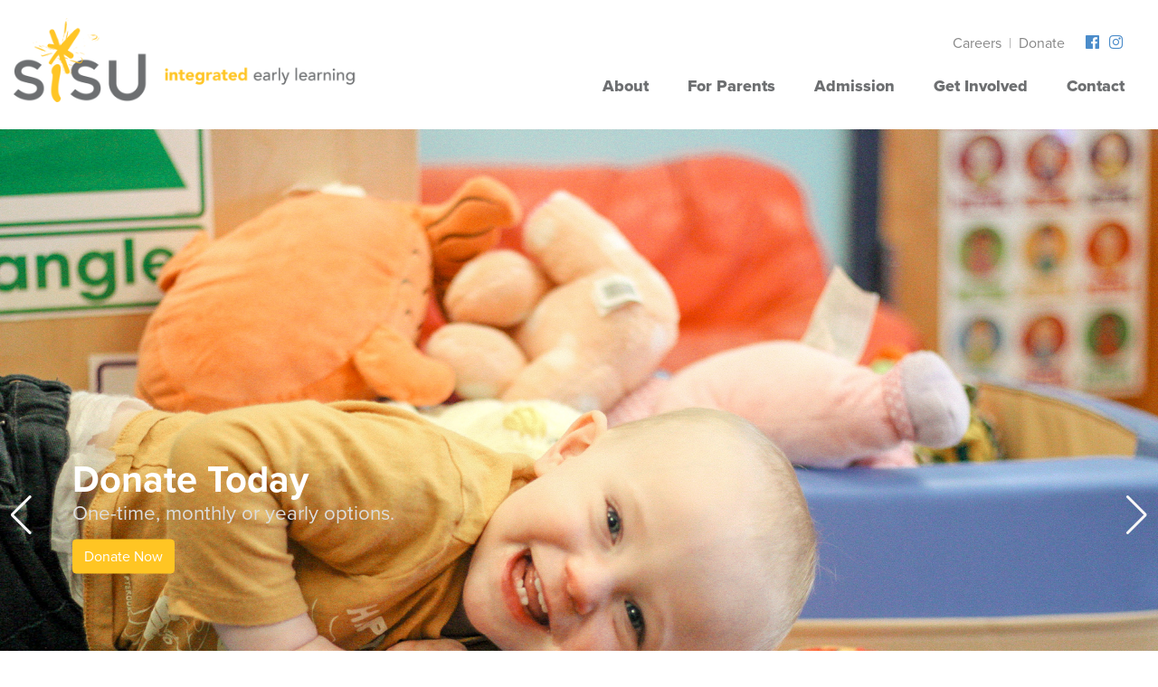

--- FILE ---
content_type: text/html; charset=UTF-8
request_url: https://www.mysisu.org/
body_size: 7146
content:
<!DOCTYPE html>
<html lang="en">
<head>
	
<meta charset="utf-8">
<meta http-equiv="X-UA-Compatible" content="IE=edge">
<meta name="viewport" content="width=device-width, initial-scale=1">

<title>Sisu - Integrated Early Learning | Gainesville, Georgia</title>

<meta name="robots" content="index, follow" />

<link rel="canonical" href="https://www.mysisu.org/" />





<!-- Fonts -->
<link rel="preconnect" href="https://use.typekit.net">
<link rel="stylesheet" href="https://use.typekit.net/lyy2swz.css">

<link href='https://cdnjs.cloudflare.com/ajax/libs/font-awesome/5.1.1/css/all.min.css' rel='stylesheet' type='text/css'>


<link href="https://www.mysisu.org/skin/frontend/sisu-v2021/css/combined.css" rel="stylesheet">


<!-- HTML5 shim and Respond.js for IE8 support of HTML5 elements and media queries -->
<!-- WARNING: Respond.js doesn't work if you view the page via file:// -->
<!--[if lt IE 9]>
	<script src="https://oss.maxcdn.com/html5shiv/3.7.2/html5shiv.min.js"></script>
	<script src="https://oss.maxcdn.com/respond/1.4.2/respond.min.js"></script>
<![endif]-->


<!-- Google Tag Manager -->
<script>(function(w,d,s,l,i){w[l]=w[l]||[];w[l].push({'gtm.start':
new Date().getTime(),event:'gtm.js'});var f=d.getElementsByTagName(s)[0],
j=d.createElement(s),dl=l!='dataLayer'?'&l='+l:'';j.async=true;j.src=
'https://www.googletagmanager.com/gtm.js?id='+i+dl;f.parentNode.insertBefore(j,f);
})(window,document,'script','dataLayer','UA-18665207-1');</script>
<!-- End Google Tag Manager -->


</head>
<body class="one-column page-home">


<!-- Google Tag Manager (noscript) -->
<noscript><iframe src="https://www.googletagmanager.com/ns.html?id=UA-18665207-1"
height="0" width="0" style="display:none;visibility:hidden"></iframe></noscript>
<!-- End Google Tag Manager (noscript) -->


<div class="sr-only">
	<a name="top"></a>
    <a href="#main-content">Skip to Main Content</a>
</div>





<!-- START header wrapper/container -->
<header class="wrapper header-wrapper">
<div class="container header-container">
	<!-- START Header Row -->
	<div class="row header-row">


		<div class="col col-md-4 header-logo">			
			<a href="/" class="logo">
				<img src="/uploads/dev/sisu-logo-tagline.png" alt="Header Logo Alt">
			</a>

						

		 </div>  

	     <div class="col col-md-8 d-none d-md-block header-right">

<div class="mb-2 pr-4">

<div class="header-subnav">
<a href="/employment">Careers</a> | 
<a href="/donate-now">Donate</a>
</div><!-- /.header-subnav -->


<div class="header-social">
<a href="https://www.facebook.com/SisuIntegratedEarlyLearning" target="_blank"><span class="fab fa-facebook"><span class="sr-only">Facebook</span></span></a>
<a href="https://www.instagram.com/my_sisu/" target="_blank"><span class="fab fa-instagram"><span class="sr-only">InstaGram</span></span></a>
</div><!-- /.header-social -->

</div>

	








	<!-- START Navigation -->
	<div class="top-navigation-row">


<div class="top-nav">

	<ul class="sf-menu">

			    <li class="page-1">
	    	<a href="/about">
	    		About
	    	</a>

	    	<ul>
		<li class="page-2">
		<a href="/history">
			History
		</a>

			</li>
		<li class="page-3">
		<a href="/board-of-directors">
			Board of Directors
		</a>

			</li>
		<li class="page-4">
		<a href="/our-staff">
			Our Staff
		</a>

			</li>
		<li class="page-5">
		<a href="/annual-reports">
			Annual Reports
		</a>

			</li>
		<li class="page-6">
		<a href="/our-approach">
			Our Approach
		</a>

			</li>
		<li class="page-7">
		<a href="/educational">
			Early Education
		</a>

			</li>
		<li class="page-8">
		<a href="/therapy">
			Therapy
		</a>

			</li>
		<li class="page-9">
		<a href="/nursing">
			Nursing
		</a>

			</li>
	</ul>

	    </li>
			    <li class="page-10">
	    	<a href="/parents">
	    		For Parents
	    	</a>

	    	<ul>
		<li class="page-11">
		<a href="/school-calendar">
			School Calendar
		</a>

			</li>
		<li class="page-12">
		<a href="/enrichment-programs">
			Enrichment Programs
		</a>

			</li>
		<li class="page-13">
		<a href="/family-programs-support">
			Family Programs &amp; Support
		</a>

			</li>
		<li class="page-14">
		<a href="/georgia-goal">
			Georgia Goal
		</a>

			</li>
		<li class="page-27">
		<a href="/parents#tuition">
			Tuition or Therapy Payment
		</a>

			</li>
		<li class="page-32">
		<a href="">
			
		</a>

			</li>
	</ul>

	    </li>
			    <li class="page-15">
	    	<a href="/admission">
	    		Admission
	    	</a>

	    	<ul>
		<li class="page-17">
		<a href="/forms-resources">
			Forms &amp; Resources
		</a>

			</li>
		<li class="page-28">
		<a href="/admission/tuition-fees">
			Tuition &amp; Fees
		</a>

			</li>
		<li class="page-29">
		<a href="/admission/registration">
			Registration
		</a>

			</li>
	</ul>

	    </li>
			    <li class="page-18">
	    	<a href="/get-involved">
	    		Get Involved
	    	</a>

	    	<ul>
		<li class="page-19">
		<a href="/corporate-sponsors">
			Corporate Sponsors
		</a>

			</li>
		<li class="page-20">
		<a href="/volunteer">
			Volunteer
		</a>

			</li>
		<li class="page-22">
		<a href="/events">
			Events
		</a>

			</li>
		<li class="page-23">
		<a href="http://a.co/gi0g7X9" target="_blank">
			Amazon Wishlist
		</a>

			</li>
		<li class="page-25">
		<a href="/georgia-goal">
			Georgia Goal
		</a>

			</li>
	</ul>

	    </li>
			    <li class="page-26">
	    	<a href="/contact">
	    		Contact
	    	</a>

	    	
	    </li>
		
	</ul>

</div>



	</div>	
	<!-- END Navigation -->


	     </div>

	</div>
	<!-- END Header Row -->
</div>
</header>
<!-- END header wrapper/container -->




<!-- start MOBILE BTN -->
<div class="wrapper mobile-wrapper">
	<div class="container mobile-container">
		<div class="row">

							<div class="col-3 col-loc">		
					<a href="/directions" target="_blank"><span class="fa fa-map-marker"><span class="sr-only">Address</span></a>
				</div>
			
							<div class="col-3 col-phone">
					<a href="tel:7705358372"><span class="fa fa-phone"><span class="sr-only">Phone</span></span></a>
				</div>
			
			<div class="col-6 col-menu">
				<div class="mobile-button" id="mobnav-btn">					
					<span class="fa fa-bars">&nbsp;</span><span class="mobile-button-text">Menu</span>
				</div>
			</div>
			
		</div>
	</div>
</div>
<!-- end MOBILE BTN -->




<!-- start MOBILE MENU -->
<div class="mobile-nav">
		
	<div class="mobile-nav-close noselect"><i class="fa fa-times"></i> Close</div>

	<ul>
			    <li class="mnid-1">
	    	<div class="mli">
	    		<a href="/about">
	    			About
	    		</a>
	    			    			<div class="mli-expand"><i class="fa fa-plus-square"></i></div>
	    			    	</div>

	    	<ul>
		<li class="mnid-2">
		<div class="mli">
	    	<a href="/history">
	    		History
	    	</a>
	    	
	    		    </div>		

		
	</li>
		<li class="mnid-3">
		<div class="mli">
	    	<a href="/board-of-directors">
	    		Board of Directors
	    	</a>
	    	
	    		    </div>		

		
	</li>
		<li class="mnid-4">
		<div class="mli">
	    	<a href="/our-staff">
	    		Our Staff
	    	</a>
	    	
	    		    </div>		

		
	</li>
		<li class="mnid-5">
		<div class="mli">
	    	<a href="/annual-reports">
	    		Annual Reports
	    	</a>
	    	
	    		    </div>		

		
	</li>
		<li class="mnid-6">
		<div class="mli">
	    	<a href="/our-approach">
	    		Our Approach
	    	</a>
	    	
	    		    </div>		

		
	</li>
		<li class="mnid-7">
		<div class="mli">
	    	<a href="/educational">
	    		Early Education
	    	</a>
	    	
	    		    </div>		

		
	</li>
		<li class="mnid-8">
		<div class="mli">
	    	<a href="/therapy">
	    		Therapy
	    	</a>
	    	
	    		    </div>		

		
	</li>
		<li class="mnid-9">
		<div class="mli">
	    	<a href="/nursing">
	    		Nursing
	    	</a>
	    	
	    		    </div>		

		
	</li>
	</ul>


	    </li>
			    <li class="mnid-10">
	    	<div class="mli">
	    		<a href="/parents">
	    			For Parents
	    		</a>
	    			    			<div class="mli-expand"><i class="fa fa-plus-square"></i></div>
	    			    	</div>

	    	<ul>
		<li class="mnid-11">
		<div class="mli">
	    	<a href="/school-calendar">
	    		School Calendar
	    	</a>
	    	
	    		    </div>		

		
	</li>
		<li class="mnid-12">
		<div class="mli">
	    	<a href="/enrichment-programs">
	    		Enrichment Programs
	    	</a>
	    	
	    		    </div>		

		
	</li>
		<li class="mnid-13">
		<div class="mli">
	    	<a href="/family-programs-support">
	    		Family Programs &amp; Support
	    	</a>
	    	
	    		    </div>		

		
	</li>
		<li class="mnid-14">
		<div class="mli">
	    	<a href="/georgia-goal">
	    		Georgia Goal
	    	</a>
	    	
	    		    </div>		

		
	</li>
		<li class="mnid-27">
		<div class="mli">
	    	<a href="/parents#tuition">
	    		Tuition or Therapy Payment
	    	</a>
	    	
	    		    </div>		

		
	</li>
		<li class="mnid-32">
		<div class="mli">
	    	<a href="">
	    		
	    	</a>
	    	
	    		    </div>		

		
	</li>
	</ul>


	    </li>
			    <li class="mnid-15">
	    	<div class="mli">
	    		<a href="/admission">
	    			Admission
	    		</a>
	    			    			<div class="mli-expand"><i class="fa fa-plus-square"></i></div>
	    			    	</div>

	    	<ul>
		<li class="mnid-17">
		<div class="mli">
	    	<a href="/forms-resources">
	    		Forms &amp; Resources
	    	</a>
	    	
	    		    </div>		

		
	</li>
		<li class="mnid-28">
		<div class="mli">
	    	<a href="/admission/tuition-fees">
	    		Tuition &amp; Fees
	    	</a>
	    	
	    		    </div>		

		
	</li>
		<li class="mnid-29">
		<div class="mli">
	    	<a href="/admission/registration">
	    		Registration
	    	</a>
	    	
	    		    </div>		

		
	</li>
	</ul>


	    </li>
			    <li class="mnid-18">
	    	<div class="mli">
	    		<a href="/get-involved">
	    			Get Involved
	    		</a>
	    			    			<div class="mli-expand"><i class="fa fa-plus-square"></i></div>
	    			    	</div>

	    	<ul>
		<li class="mnid-19">
		<div class="mli">
	    	<a href="/corporate-sponsors">
	    		Corporate Sponsors
	    	</a>
	    	
	    		    </div>		

		
	</li>
		<li class="mnid-20">
		<div class="mli">
	    	<a href="/volunteer">
	    		Volunteer
	    	</a>
	    	
	    		    </div>		

		
	</li>
		<li class="mnid-22">
		<div class="mli">
	    	<a href="/events">
	    		Events
	    	</a>
	    	
	    		    </div>		

		
	</li>
		<li class="mnid-23">
		<div class="mli">
	    	<a href="http://a.co/gi0g7X9" target="_blank">
	    		Amazon Wishlist
	    	</a>
	    	
	    		    </div>		

		
	</li>
		<li class="mnid-25">
		<div class="mli">
	    	<a href="/georgia-goal">
	    		Georgia Goal
	    	</a>
	    	
	    		    </div>		

		
	</li>
	</ul>


	    </li>
			    <li class="mnid-26">
	    	<div class="mli">
	    		<a href="/contact">
	    			Contact
	    		</a>
	    			    	</div>

	    	
	    </li>
			</ul>

	<div class="mobile-header-right p-4">

		<div class="mb-2 pr-4">

<div class="header-subnav">
<a href="/employment">Careers</a> | 
<a href="/donate-now">Donate</a>
</div><!-- /.header-subnav -->


<div class="header-social">
<a href="https://www.facebook.com/SisuIntegratedEarlyLearning" target="_blank"><span class="fab fa-facebook"><span class="sr-only">Facebook</span></span></a>
<a href="https://www.instagram.com/my_sisu/" target="_blank"><span class="fab fa-instagram"><span class="sr-only">InstaGram</span></span></a>
</div><!-- /.header-social -->

</div>

	






		
	</div>


</div>     						
<!-- end MOBILE MENU -->






<!-- START Section Wrapper/Container -->
<section class="wrapper section-wrapper section-header-wrapper">
<div class="container-fluid section-container section-header-container ">

	<!-- START Section -->
	<div class="section">





<div class="row">


				<div class="col-md-12">


<div class="swiper-container" data-autoplay="1" data-arrows="1" data-dots="1" data-autoplay-speed="3000" data-animation="slide" data-speed="1000" data-slides-to-show="1" data-space-between="0" data-centered-slides="0" data-loop="1">

	<div class="swiper-wrapper">
  

  
	<div class="swiper-slide">

    <div class="carousel-slide style-none-light middle-left">

		<div class="slick-background">

							<a href="/donate-now" target="_self">
							
											<img src="/uploads/2023/03/img-1021.jpg" alt="" class="d-none d-md-block" width="1200" height="500">
						<img src="/uploads/2023/03/img-0998.jpg" alt="" class="d-block d-md-none" width="500" height="500">
												</a>
			
		</div>

					<div class="slick-info ">
				<div class="slick-info-inner">

					<div class="slick-title">
													<a href="/donate-now" target="_self">
												Donate Today
													</a>
											</div>

					<div class="slick-teaser">
						One-time, monthly or yearly options.
					</div>

										<div class="slick-link">
						<a href="/donate-now" target="_self" class="btn btn-default">
							Donate Now
						</a>
					</div>
					
				</div>
			</div>
		
    </div>


	</div><!-- /.swiper-slide -->  

  
	<div class="swiper-slide">

    <div class="carousel-slide style-dark-light bottom-right">

		<div class="slick-background">

							<a href="http://a.co/gi0g7X9" target="_blank">
							
											<img src="/uploads/dev/hero-amazon-wishlist.jpg" alt="Amazon Wishlist" class="d-none d-md-block" width="1200" height="500">
						<img src="/uploads/dev/hero-amazon-wishlist-mobile.jpg" alt="Amazon Wishlist" class="d-block d-md-none" width="500" height="500">
												</a>
			
		</div>

		
    </div>


	</div><!-- /.swiper-slide -->  

  
	<div class="swiper-slide">

    <div class="carousel-slide style-light-dark top-left">

		<div class="slick-background">

							<a href="https://partners-in-education-2025.cheddarup.com" target="_blank">
							
											<img src="/uploads/2025/07/sisi-partners-in-education-facebook-cover-3-.jpg" alt="" class="d-none d-md-block" width="1200" height="500">
						<img src="/uploads/2025/07/sisi-partners-in-education-1-.jpg" alt="" class="d-block d-md-none" width="500" height="500">
												</a>
			
		</div>

		
    </div>


	</div><!-- /.swiper-slide -->  

  
	<div class="swiper-slide">

    <div class="carousel-slide style-light-dark top-left">

		<div class="slick-background">

							<a href="https://my.onecause.com/event/organizations/66700a98-ac99-40ea-87c3-6de08a2262ab/events/vevt:d864395c-ef03-4357-98bb-0565db6755f9/home/story?fbclid=PAZXh0bgNhZW0CMTEAAae7bAO637Z1MRDFEw29pMF5EbNuwFy1C5svBxrk99vzJe6nZVc_Hov0YSKgSg_aem_PED_WB58NFQ8rZggzjFkng" target="_blank">
							
											<img src="/uploads/2025/10/facebook-cover-photo-save-the-date-facebook-cover-3.png" alt="" class="d-none d-md-block" width="1200" height="500">
						<img src="/uploads/2025/10/save-the-date-double-sided-poster-landscape-3.png" alt="" class="d-block d-md-none" width="500" height="500">
												</a>
			
		</div>

		
    </div>


	</div><!-- /.swiper-slide -->  


  
	</div><!-- /.swiper-wrapper -->

		<!-- If we need pagination -->
	<div class="swiper-pagination"></div>
	
		<!-- If we need navigation buttons -->
	<div class="swiper-button-prev"></div>
	<div class="swiper-button-next"></div>
	
	

</div><!-- /.swiper-container -->




				</div>



	</div>

	


	</div>
	<!-- END Section -->
</div>
</section>
<!-- END Section Wrapper/Container -->


















<!-- START Section Wrapper/Container -->
<section class="wrapper blue-wrapper">
<div class="container  container-container section-basic-container">

	<!-- START Section -->
	<div class="section">





<div class="row">


				<div class="col-md-12">


<div class="row">

<div class="col-12 col-lg-4 text-center">
<a href="/admission"><img src="/uploads/dev/enroll-white.png" alt="Enroll" class="img-fluid"></a>
</div>

<div class="col-12 col-lg-4 text-center">
<a href="/donate-now"><img src="/uploads/dev/donate-white.png" alt="Donate" class="img-fluid"></a>
</div>

<div class="col-12 col-lg-4 text-center">
<a href="/get-involved"><img src="/uploads/dev/volunteer-white.png" alt="Volunteer" class="img-fluid"></a>
</div>

</div>

	










				</div>



	</div>

	


	</div>
	<!-- END Section -->
</div>
</section>
<!-- END Section Wrapper/Container -->






<!-- START Section Wrapper/Container -->
<section class="wrapper section-wrapper section-basic-wrapper vpad-lg">
<div class="container  container-container section-basic-container">

	<!-- START Section -->
	<div class="section">





<div class="row">


				<div class="col-md-12">


<h2 class="text-center mb-4">Upcoming Events</h2>

<h4>&nbsp;</h4>

	






				</div>



	</div>

	


	</div>
	<!-- END Section -->
</div>
</section>
<!-- END Section Wrapper/Container -->






<!-- START Section Wrapper/Container -->
<section class="wrapper section-wrapper section-basic-wrapper wrapper-light-grey-color vpad-lg">
<div class="container container-container section-basic-container">

	<!-- START Section -->
	<div class="section">





<div class="row">


				<div class="col-md-8">


<p data-end="718" data-start="376">We are thrilled to announce that our annual fall fundraiser, <strong data-end="473" data-start="454">Seasons of Sisu</strong>, is just around the corner!<br data-end="504" data-start="501" />
Join us on <strong data-end="580" data-start="515">Tuesday, November 18th from 6:00&ndash;9:30 PM at Decoy Gainesville</strong> for an evening filled with <strong data-end="654" data-start="608">delicious food, live music, and a cash bar</strong>&mdash;all in support of the children and families we serve at Sisu.</p>

<p data-end="920" data-start="720">Your participation makes a difference. Every ticket and sponsorship directly funds essential programs and therapies, ensuring every child at Sisu receives the care and resources they need to thrive.</p>

<p data-end="951" data-start="922"><strong data-end="949" data-start="922">Tickets &amp; Sponsorships:</strong></p>

<ul data-end="1173" data-start="952">
	<li data-end="1008" data-start="952">
	<p data-end="1008" data-start="954">🎟️ <strong data-end="1001" data-start="958">General Admission (Standing Room Only):</strong> $100</p>
	</li>
	<li data-end="1080" data-start="1009">
	<p data-end="1080" data-start="1011">✨ <strong data-end="1039" data-start="1014">$5,000 Table Sponsor:</strong> Premium large booth + reserved seating</p>
	</li>
	<li data-end="1127" data-start="1081">
	<p data-end="1127" data-start="1083">✨ <strong data-end="1105" data-start="1086">$3,000 Sponsor:</strong> Includes 10 tickets</p>
	</li>
	<li data-end="1173" data-start="1128">
	<p data-end="1173" data-start="1130">✨ <strong data-end="1152" data-start="1133">$1,500 Sponsor:</strong> Includes 8 tickets</p>
	</li>
</ul>

<p data-end="1237" data-start="1175">📅 Mark your calendars and get ready to <strong data-end="1235" data-start="1215">Eat. Play. Give.</strong></p>

<p data-end="1237" data-start="1175">&nbsp;👉&nbsp;<a href="https://my.onecause.com/event/organizations/66700a98-ac99-40ea-87c3-6de08a2262ab/events/vevt:d864395c-ef03-4357-98bb-0565db6755f9/home/story?fbclid=PAZXh0bgNhZW0CMTEAAae7bAO637Z1MRDFEw29pMF5EbNuwFy1C5svBxrk99vzJe6nZVc_Hov0YSKgSg_aem_PED_WB58NFQ8rZggzjFkng">Get Tickets &amp; Sponsorships</a></p>

	






				</div>

				<div class="col-md-4">


<div class="callout-photo style-light-dark position-overlay">
		<a href="https://my.onecause.com/event/organizations/66700a98-ac99-40ea-87c3-6de08a2262ab/events/vevt:d864395c-ef03-4357-98bb-0565db6755f9/home/story?fbclid=PAZXh0bgNhZW0CMTEAAae7bAO637Z1MRDFEw29pMF5EbNuwFy1C5svBxrk99vzJe6nZVc_Hov0YSKgSg_aem_PED_WB58NFQ8rZggzjFkng">
						<img src="/uploads/2025/09/save-the-date-instagram-post-final-.png" alt="">
				</a>
	
	</div>





				</div>



	</div>

	
<div class="row">


				<div class="col-md-8">


<h1 data-sentry-element="Heading" data-sentry-source-file="CollectionOverview.tsx"><meta charset="UTF-8" /></h1>

<h2 data-end="424" data-start="363"><meta charset="UTF-8" /></h2>

<h2 data-end="249" data-start="212">Georgia GOAL Scholarship Program</h2>

<p data-end="462" data-start="251">The&nbsp;<strong data-end="291" data-start="255">Georgia GOAL Scholarship Program</strong>&nbsp;is a powerful way for individuals and businesses to positively impact lives by making K-12 education accessible to deserving students who otherwise could not afford it.</p>

<p data-end="676" data-start="464">By contributing to GOAL, Georgia taxpayers receive a&nbsp;<strong data-end="549" data-start="517">100% state income tax credit</strong>&nbsp;while directly supporting tuition assistance for exceptional students desiring to attend eligible private schools like Sisu.</p>

<p data-end="974" data-start="678">The program&rsquo;s popularity speaks volumes about its impact: the&nbsp;<strong data-end="822" data-start="740">$120 million statewide cap is reached on the very first business day each year</strong>, resulting in proration. In 2025, for example, applicants were approved for just&nbsp;<strong data-end="944" data-start="904">53% of their requested credit amount</strong>&nbsp;due to overwhelming demand.</p>

<p data-end="1221" data-start="976">Even with proration, taxpayers still receive a&nbsp;<strong data-end="1055" data-start="1023">dollar-for-dollar tax credit</strong>&nbsp;for the full amount they contribute to GOAL&mdash;making this a cost-free way to support their school community and provide&nbsp;<strong data-end="1219" data-start="1174">life-changing opportunities for students.</strong></p>

<h3 data-end="1244" data-start="1223">Ready to Apply?</h3>

<p data-end="1374" data-start="1245">👉&nbsp;<a data-end="1372" data-start="1248" href="https://www.goalscholarship.org/for_donors/current/tax_contribution_type.asp?utm_source=chatgpt.com" rel="noopener" target="_new">Submit Your 2026 GOAL Tax Credit Application</a></p>

	






				</div>

				<div class="col-md-4">


<div class="callout-photo style-light-dark position-overlay">
		<a href="https://www.goalscholarship.org/for_donors/current/tax_contribution_type.asp" target=&quot;_blank&quot;>
						<img src="/uploads/2025/09/20250531-taxdollarstoworkinstagram.png" alt="">
				</a>
	
	</div>





				</div>



	</div>

	
<div class="row">


				<div class="col-md-8">


<p><meta charset="UTF-8" />We are now accepting nominations for the 2024 Nancy Copper Spark Award! 🌟<br />
<br />
Nominees for the Nancy Copper Spark Award should embody a fun, enthusiastic attitude that inspires others, bringing joy and positivity to their work while fostering a sense of community and collaboration. Inner determination, or &ldquo;Sisu,&rdquo; is a vital quality, and nominees should exhibit resilience and grit in overcoming challenges, showcasing a strong sense of perseverance in achieving their goals. The impact on the community is another important criterion; nominees should make a measurable positive difference through their efforts and serve as role models who encourage participation and service among others. A collaborative spirit is essential as well, with nominees working well with others to foster teamwork and cooperation while supporting fellow volunteers and creating a welcoming environment. Nominations can be submitted by peers, community members, or organizational leaders, with each nomination including specific examples that demonstrate how the nominee meets the outlined criteria. Recipients will be celebrated at the annual Seasons of Sisu event, receiving a personalized award and the opportunity to share their story and impact with the community.<br />
<br />
📧 Send all nominations to Blythe at bhammons@mysisu.org. Let&rsquo;s continue the legacy of service, creativity, and determination within our community! ✨</p>

	






				</div>

				<div class="col-md-4">


<div class="callout-photo style-light-dark position-overlay">
						<img src="/uploads/2025/09/screenshot-2025-09-30-at-3.02.50-pm.png" alt="">
			
	</div>





				</div>



	</div>

	


	</div>
	<!-- END Section -->
</div>
</section>
<!-- END Section Wrapper/Container -->






<!-- START Section Wrapper/Container -->
<section class="wrapper section-wrapper section-basic-wrapper wrapper-light-grey-color vpad-lg">
<div class="container container-container section-basic-container">

	<!-- START Section -->
	<div class="section">





<div class="row justify-content-md-center">


				<div class="col-12 col-md-8">


<div style="font-size:32px;">



	
	<p><span class="color-yellow" style="font-weight:900">Sisu</span> (sē-su) noun &ndash; a Finnish concept described through a combination of English terms including inner determination, persistence, grit, bravery, resilience, hardiness and indomitable spirit. Strength and resoluteness in the face of adversity. An action mindset enabling individuals to reach beyond perceived capabilities and take action against all odds.</p>

	




</div>

				</div>



	</div>

	


	</div>
	<!-- END Section -->
</div>
</section>
<!-- END Section Wrapper/Container -->











<!-- START Main Content Wrapper/Container -->
<section class="wrapper section-wrapper section-basic-wrapper">
<div class="container container-container section-basic-container">

<div class="section">


<a name="main-content"></a>






</div>

</div>
</section>
<!-- END Main Content Wrapper/Container -->









<!-- START footer wrapper/container -->
<footer class="wrapper footer-wrapper">
<div class="container footer-container pl-4 pr-4 pt-5 pb-5">


	<!-- START Footer Blocks Row -->
		<div class ="row footer-blocks-row">
			<div class="col-12 col-md-7">

				<div class="row">
					<div class="col-sm-5">

<div class="h5">Sisu</div>

<div class="footer-address clearfix">
<a href="/contact" target="_blank">
<span class="fa fa-map-marker-alt"></span>
<div class="line">2360 Murphy Blvd </div>
<div class="line">Gainesville, GA 30504</div>
</a>
</div>

<div class="footer-phone clearfix">
<a href="tel:7705358372">
<span class="fa fa-phone"></span> 770-535-8372
</a>
</div>

	







					</div>
					<div class="col-sm-3">

<div class="h5">Navigation</div>

<div class="footer-subnav">

<a href="/">Home</a>

<a href="/about">About Us</a>

<a href="/parents">For Parents</a>

<a href="/admission">Admissions</a>

<a href="/get-involved">Get Involved</a>

</div>

	







					</div>
					<div class="col-sm-4">

<div class="h5"> </div>


<div class="footer-subnav">

<a href="/employment">Careers</a>
<a href="/sisu-spirit ">Sisu Spirit</a>
<a href="/directions">Directions</a> 
<a href="/donate-now">Donate</a>
<a href="/contact">Contact</a>

</div>

	







					</div>
				</div>

			</div>
			<div class="col-12 col-md-5">

<div class="h5">Our United Way Friends</div>

<div class="footer-subnav">

<a href="https://www.unitedwayhallcounty.org/" target="_blank">United Way of Hall County</a>

<a href="http://www.unitedwayforsyth.com/" target="_blank">United Way of Forsyth County</a>

<a href="http://www.unitedwayforsyth.com/dawsoncounty" target="_blank">United Way for Dawson County</a>

<a href="https://www.unitedwaywhitecounty.org/" target="_blank">United Way of White County</a>

<a href="http://www.habershamunitedway.org/" target="_blank">United Way of Habersham County</a>

</div>

	







			</div>
		</div>


	<!-- END Footer Blocks Row -->




</div>
</footer>
<!-- END footer wrapper/container -->

<!-- START Footer Credit Row -->
<div class="wrapper footer-credit-wrapper">
	<div class="container footer-credit-container">
		
		<div class="row footer-credit-row">

			<div class="col-12 col-lg-3 text-center text-lg-left">

				<div>Sisu &copy; 2026. All Rights Reserved.</div>
				

			</div>
			<div class="col-12 col-lg-6 text-center">
				<div class="row">
					<div class="col">
						<img src="/uploads/dev/accreditA--ii-fit-400x180.png" alt="" class="img-fluid">
					</div>
					<div class="col">
						<img src="/uploads/dev/accreditB--ii-fit-400x180.png" alt="" class="img-fluid">
					</div>
					<div class="col">
						<img src="/uploads/dev/accreditC--ii-fit-400x180.png" alt="" class="img-fluid">
					</div>
				</div>
			</div>
			<div class="col-12 col-lg-3 text-center text-lg-right">
				<div>Website by <a href="http://www.fullmedia.com/" target="_blank">Full Media</a></div>
			</div>

		</div>
		
	</div>
</div>
<!-- END Footer Credit Row -->



<script src="/skin/frontend/sisu-v2021/js/combined.js"></script>


<!-- BODY END Includes -->




</body>
</html>
